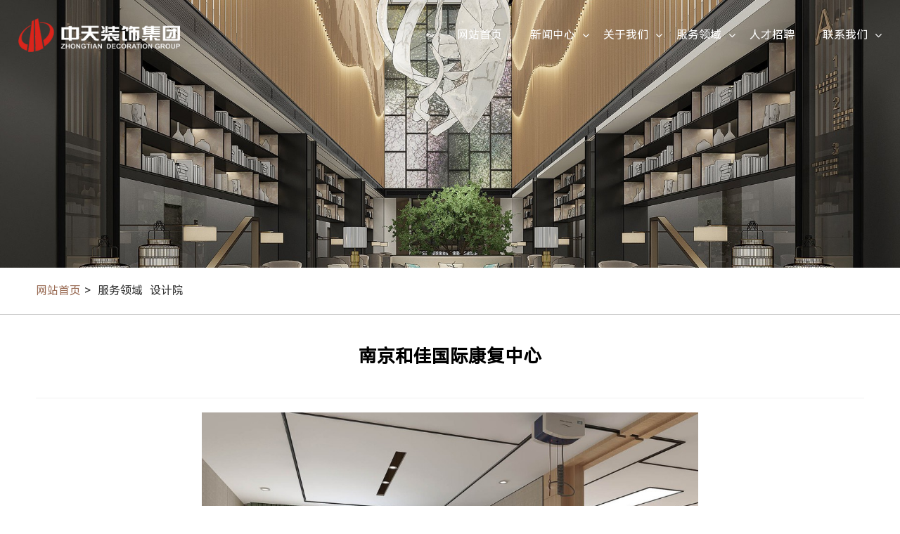

--- FILE ---
content_type: text/html; charset=UTF-8
request_url: https://www.ztzs.com/services/details/2748
body_size: 2950
content:
<!doctype html>
<html lang="zh-cn">
<head>
    <meta http-equiv="Content-Type" content="text/html; charset=utf-8" />
    <meta http-equiv="Content-Language" contect="zh-cn">
    <meta name="renderer" content="webkit"/>
    <meta name="force-rendering" content="webkit"/>
    <meta http-equiv="X-UA-Compatible" content="IE=Edge,chrome=1"/>
    <meta name="viewport" content="width=device-width, initial-scale=1.0,maximum-scale=1.0,user-scalable=no">
    <link rel="shortcut icon" href="/favicon.ico" type="image/x-icon" />
    <title>南京和佳国际康复中心_服务领域_中天装饰集团</title>
    <meta name="keywords" content="" />
    <meta name="description" content="" />
    <link rel="stylesheet"  href="https://cdn.huoger.cn/css/"/>
    <link rel="stylesheet" type="text/css" href="/them/css/hg_main.css">
    <link rel="stylesheet" type="text/css" href="/them/css/font-awesome.min.css">
    <link rel="stylesheet" type="text/css" href="/them/css/hg_n.css">
    <link rel="stylesheet" href="/them/css/perfectscrollbar.css">
    <link rel="stylesheet" href="/them/css/swiper-bundle.min.css" />
    <style>
        dl.realnews{ margin-top: 40px;}
        dl.realnews dt{ font-size: 1.1em; font-weight: bold; padding-bottom: 20px;}
        dl.realnews dd{ padding: 10px 0px;}
        dl.realnews dd a{color:#707070;}
        dl.realnews dd a:hover{color:#04abf4;}
        dl.realnews dd:before{content: '\f061'; font-family:FontAwesome; padding-right: 10px;color:#707070;}
        .swiper {
            width: 60%;
            height: 100%; margin-left: auto;
            margin-right: auto;
            --swiper-navigation-color: #fff;/* 单独设置按钮颜色 */
            --swiper-navigation-size: 2.4em;/* 设置按钮大小 */
        }
        .swiper-slide {
            text-align: center;
            font-size: 18px;
            background: #fff; height: auto;
            display: flex;
            justify-content: center;
            align-items: center;
        }
        .swiper-slide img {
            display: block;
            width: 100%;
            height: 100%;
            object-fit: cover;
        }
        .swiper-slide {
            background-size: cover;
            background-position: center;
        }
        .bigswiper { margin-top: 20px;
            height: 80%;
        }
        .thumbswiper {
            height: 20%;
            box-sizing: border-box;
            padding: 10px 0;
        }
        .thumbswiper .swiper-slide {
            width: 25%;
            height: auto;
            opacity: 0.4;
        }
        .thumbswiper .swiper-slide-thumb-active {
            opacity: 1;
        }

        @media(max-width: 720px)
        {
            .swiper {
                width: 100%;
                --swiper-navigation-size: 1.6em; /* 设置按钮大小 */
            }
        }
    </style>
    <script src="/them/js/jquery.js"></script>
    <script src="/them/js/perfectscrollbar.min.js"></script>
    <script src="/them/js/hg_main.js"></script>

</head>
<body>
<div class="wrapbg"></div>
<div class="openmenu"><i class="fa fa-bars" aria-hidden="true" /></i></div>
<div class="closemenu"><i class="fa fa-close" aria-hidden="true" /></i></div>
<div class="top">
<div class="topbox">
<div class="logo"><h1><a href="https://www.ztzs.com">中天装饰集团</a></h1></div>
    <div class="nav">
        <ul>
            <li><a href="https://www.ztzs.com">网站首页</a></li>
            <li class="big"><a href="javascript:void(0)" rel="nofollow">新闻中心</a>
                <dl>
                    <dd><a href="/news/">企业动态</a></dd>
                    <dd><a href="/ygtd/">爱心中天</a></dd>
                </dl>
            </li>
            <li class="big"><a href="javascript:void(0)" rel="nofollow">关于我们</a>
                <dl>
                    <dd><a href="/about/">公司简介</a></dd>
                    <dd><a href="/about/?type=zzjg">组织架构</a></dd>
                    <dd><a href="/about/?type=ryzz">荣誉资质</a></dd>
                    <dd><a href="/about/?type=qywh">企业文化</a></dd>
                    <dd><a href="/about/?type=hzhb">合作伙伴</a></dd>
                </dl>
            </li>
            <li class="big"><a href="javascript:void(0)" rel="nofollow">服务领域</a>
                <dl><dd><a href='/services/001'>装饰业务</a></dd><dd><a href='/services/003'>幕墙业务</a></dd><dd><a href='/services/002'>设计院</a></dd><dd><a href='/services/007'>劳务公司</a></dd></dl>            </li>
            <li><a href="/jobs/">人才招聘</a>
            </li>
            <li class="big"><a href="javascript:void(0)" rel="nofollow">联系我们</a>
                <dl><dd><a href="/contact/">联系我们</a></dd>
                    <dd><a href="/feedback/">用户反馈</a></dd>
                </dl>
            </li>
        </ul>
    </div>
</div>
</div><!--banner start-->
<div class="nbanner">
    <img src='/hgup/170271063276808.jpg' alt='服务领域'/></div>
<!--banner end-->
<div class="nbnav">
    <div class="container">
        <ul><li class="link"><a href="/">网站首页</a></li><li>服务领域</li><li>设计院</li></ul>
    </div>
</div>
<div class="container">
    <h1 class="ntitle">南京和佳国际康复中心</h1>
    <div class='swiper bigswiper'><div class='swiper-wrapper'><div class='swiper-slide'><img src='/hgup/170288050863538.jpg' /></div></div>
  <div class="swiper-button-next"></div>
    <div class="swiper-button-prev"></div>
</div><div class='swiper thumbswiper'><div class='swiper-wrapper'><div class='swiper-slide'><img src='/hgup/170288050863538.jpg' /></div></div>
</div><dl class='realnews'><dt>相关案例</dt><dd><a href='/services/details/2749'>宁波金雨</a></dd><dd><a href='/services/details/2747'>杭州灵隐寺青云轩客房</a></dd></dl>    <script src="/them/js/swiper-bundle.min.js"></script>
    <script>
        var swiper = new Swiper(".thumbswiper", {
            spaceBetween: 10,
            slidesPerView: 4,
            freeMode: true,
            watchSlidesProgress: true,
        });
        var swiper2 = new Swiper(".bigswiper", {
            spaceBetween: 10,
            thumbs: {
                swiper: swiper,
            },
            navigation: {
                nextEl: ".swiper-button-next",
                prevEl: ".swiper-button-prev",
            },
        });
    </script>
</div>
<script> var _hmt = _hmt || []; (function() {   var hm = document.createElement("script");   hm.src = "https://hm.baidu.com/hm.js?bc64a14d3cb6c61e8be94e56383d32fc";   var s = document.getElementsByTagName("script")[0];    s.parentNode.insertBefore(hm, s); })(); </script><div class="foot-copy">
    <div class="container copywrap">
        <div class="copyright">
    COPYRIGHT © 2019 浙江中天建筑装饰集团有限公司 ALL RIGHTS RESERVED.    </div>
        <div class="beian">
            <a href="https://beian.miit.gov.cn/" target="_blank">浙ICP备2021037567号</a>
            <a href="https://www.beian.gov.cn/portal/registerSystemInfo?recordcode=33010802012138" target="_blank"><img src="/them/images/beian.png" alt="网站备案标识">浙公网安备 33010802012138号</a>
        </div>
    </div>
</div></body>
</html>

--- FILE ---
content_type: text/css;charset=UTF-8
request_url: https://cdn.huoger.cn/css/
body_size: 133
content:
@font-face{font-family: "HarmonyOS-SC";font-weight:normal;src: url("https://cdn.huoger.cn/css/fonts/HarmonyOS_Sans_SC_Regular.woff2") format("woff2");}

--- FILE ---
content_type: text/css
request_url: https://www.ztzs.com/them/css/hg_main.css
body_size: 1550
content:
html,body{
    background-color:#fff;
    font-size: 100%; line-height: 1.0em;
    font-family: "HarmonyOS-SC","Sans-Serif","arial";
    margin: 0px 0px;
    padding: 0px 0px;width:100%; color:#333;
}
button,html input{
    -webkit-appearance: button;
    outline: none;
}
img{ vertical-align: bottom;max-width:100%;}
input,textarea,button,select{-webkit-appearance:none;border-radius:0; font-family: "HarmonyOS-SC"}
a{color:#0014d2; text-decoration: underline;}
a:hover{ color:#000;}
ul,li,ol,dl,dt,dd,label,input,select,textarea,form,image,h1,h2,h3,h4,h5,h6{ border:none; padding:0px 0px; margin:0px 0px; list-style:none; }
.rotate{-moz-transition:transform .2s linear;-webkit-transition:transform .2s linear;transition:transform .2s linear;}
.rotate .up{-ms-transform:rotate(180deg);-moz-transform:rotate(180deg);-webkit-transform:rotate(180deg);transform:rotate(180deg);}
.wrapbg{width:100%; height: 100%; background: rgba(0,0,0,0.7); position: fixed;top:0;left:0; z-index: 5; display:none;}
.openmenu,.closemenu{ position:fixed;right:0;top:20px; width: 40px; height: 40px; line-height: 40px; text-align: center; z-index: 10;-webkit-transition: .5s;transition: .5s; font-size:1.6em; display:none;color:#fff;}
.closemenu{right:-100%;top:50px; display:block;-webkit-transition: .2s;transition: .2s;}
.hgblock:after{
    content:"";
    height:0;
    visibility:hidden;
    display:block;
    clear:both;}
.top{width:100%; height: 100px; position: fixed; z-index: 8;top:0;left:0; background-color:transparent;-webkit-transition: .5s;transition: .5s;}
.top.scroll{ background-color: rgba(0,0,0,.7);}
.container{width:80%; margin: 0 auto;}
.topbox{ height: 80px; display: flex;display:-webkit-flex; justify-content: space-between; width:96%; margin-left: 2%; margin-top: 10px;}
.topbox .logo{width:230px;}
.topbox .logo h1{text-indent: -9999px;width:100%; height: 100%; overflow: hidden;}
.topbox .logo h1 a{ display:block;width:100%; height: 100%; background: url('/them/images/logo.png') no-repeat center center; background-size: 100% auto;}
.nav{ font-size:1.0em;}
.nav ul{ display:flex;display:-webkit-flex;}
.nav ul li{ height:80px; line-height: 80px; font-size:1.0em; position:relative;}
.nav ul li a{ text-decoration:none; display:block; color:#fff;  padding:0px 20px; height:80px;}
.nav ul li a:hover{color:#fff;}
.nav ul li.big.mobhit a:hover{color:#000;}
.nav ul li.up a{color:#fff;}
.nav ul li.big::before {
    font-family: 'FontAwesome';
    position: absolute;
    right: 0;
    top: 0;
    content: "\f107";
    -webkit-transition: .5s;
    transition: .5s;
    color: #fff;
}
.nav ul li.big:hover::before{-ms-transform:rotate(180deg);-moz-transform:rotate(180deg);-webkit-transform:rotate(180deg);transform:rotate(180deg);color:#fff;}
.nav ul li.big.mobhit:hover::before{-ms-transform:rotate(0deg);-moz-transform:rotate(0deg);-webkit-transform:rotate(0deg);transform:rotate(0deg);color:#000;}
.nav ul li dl{ display:none; position:absolute; background-color:#e60012; top:80px; width:150%; left:-25%; font-size:0.9em;  padding:0px 0px;-webkit-transition: .5s;transition: .5s;}
.nav ul li dl dd{ width:100%; line-height: 50px; padding:0px 0px; border-bottom:1px solid #f2f2f2;}
.nav ul li dl dd:hover{}
.nav ul li dl dd a{  color:#fff; padding:0px 20px; text-align:center;
    float: none;
    height: auto;
}
.nav ul li.up dl a{color:#fff !important;}
.nav ul li.up dl dd a:hover{color:#fff !important;}
.foot-copy{ background: rgba(48,48,48,1);}
.copywrap{display:flex;display:-webkit-flex;justify-content: space-between; padding:20px 0; font-size: 0.85em;color:#a9a9a9;}
.copywrap a{text-decoration: none;color:#a9a9a9;}
.copywrap .beian{ text-align: right;}
.copywrap .beian a{ display:block;}
@media(max-width: 1600px)
{
    .container{width:92%;}
}
@media(max-width: 960px)
{
    .openmenu{ display:block;}
    .top{ height: 60px;}
    .topbox{height: 40px;}
    .topbox .logo{width:160px;}
    .topbox .logo h1 a{ background-size:contain;}
    .nav{ position: fixed;right:-100%;height:calc(100% - 60px);width:75%;top:0px;flex:none; z-index: 19; background-color: #fff; padding-top:60px; }
    .nav ul{display:block; height: 100%;}
    .nav ul li a{ height: auto;color:#000;}
    .nav ul li{height: auto; line-height: 50px;}
    .nav ul li.big::before{color:#000;}
    .nav ul li dl{ position: static;width:100%; background-color: #fff;}
    .nav ul li dl dd a{ text-align: left; padding:0px 30px;color:#888;}
    .nav ul li.big::before{right:20px;}
    .nav ul li.up dl a,.nav ul li.up a{color:#000 !important;}
    .nav ul li.big:hover::before{color:#000;}
    .copywrap{flex-wrap: wrap;}
    .copywrap .copyright,.copywrap .beian{width:100%; text-align: left;}
}




--- FILE ---
content_type: text/css
request_url: https://www.ztzs.com/them/css/hg_n.css
body_size: 617
content:
.nbanner{
   }
 .nbnav{width:100%;left:0; padding:20px 0;border-bottom: 1px solid #ccc;}
 .nbnav li{ display:inline-block; padding:5px 10px 5px 0;}
 .nbnav li a{ color:#9a6c55;text-decoration: none; }
 .nbnav li a:hover{  text-decoration:underline;}
 .nbnav li.link:after{content: '>';padding-left: 5px;}
 .dispage{ text-align: center; margin-top: 40px;}
 .dispage span{ font-weight: bold;color:red;}
.pagebar{ text-align: center; padding-bottom: 40px;margin-top: 20px;}
.pagebar ul{}
.pagebar ul li{ display: inline-block; margin: 5px;}
.pagebar ul li a{ display:block; padding:5px 10px;border:1px solid #888;-webkit-transition: .5s;transition: .5s; text-decoration: none;color:#333;}
.pagebar ul a:hover,ul.pagebar li a.cur{ background: #9c8073;border:1px solid #9c8073;color:#fff;}
h1.ntitle{color:#000; font-size: 1.6em; padding-bottom: 40px; margin-top: 40px; text-align: center; line-height: 1.5em; border-bottom: 1px solid #f1f1f1;}
.ncons{ line-height: 2.0em; padding:40px 0; border-bottom:1px solid #f1f1f1; font-family:"HarmonyOS-SC","Sans-Serif","arial" !important; overflow: hidden;}
.ncons img{ text-align: center; margin: 0 auto;display:flex;display:-webkit-flex;}
.goback{ text-align: center;padding: 40px 0;}
button.backbtn{ background: #04abf4;color:#fff; padding:10px 40px;-webkit-transition: .5s;transition: .5s;border:none; cursor: pointer;}
button.backbtn:hover{ background: #333;}

@media(max-width:480px)
{
    .nbanner .nbnav{ display:none;}
    .nbanner .nbdes{padding-bottom:20px;}
    .nbanner h2{ font-size: 1.0em;}
    .nbanner .nbdes{ font-size: 0.85em;}
    h1.ntitle{ font-size: 1.1em; padding-bottom: 10px;}
}

--- FILE ---
content_type: text/css
request_url: https://www.ztzs.com/them/css/perfectscrollbar.css
body_size: 520
content:
.ps{-ms-touch-action:auto;touch-action:auto;overflow:hidden !important;-ms-overflow-style:none;}@supports (-ms-overflow-style:none){.ps{overflow:auto !important;}}@media screen and (-ms-high-contrast:active),(-ms-high-contrast:none){.ps{overflow:auto !important;}}.ps.ps--active-x > .ps__scrollbar-x-rail,.ps.ps--active-y > .ps__scrollbar-y-rail{display:block;background-color:transparent;}.ps.ps--in-scrolling.ps--x > .ps__scrollbar-x-rail{background-color:#eee;opacity:0.9;}.ps.ps--in-scrolling.ps--x > .ps__scrollbar-x-rail > .ps__scrollbar-x{background-color:#999;height:11px;}.ps.ps--in-scrolling.ps--y > .ps__scrollbar-y-rail{background-color:#eee;opacity:0.9;}.ps.ps--in-scrolling.ps--y > .ps__scrollbar-y-rail > .ps__scrollbar-y{background-color:#999;width:11px;}.ps > .ps__scrollbar-x-rail{display:none;position:absolute;opacity:0;-webkit-transition:background-color .2s linear,opacity .2s linear;-o-transition:background-color .2s linear,opacity .2s linear;-moz-transition:background-color .2s linear,opacity .2s linear;transition:background-color .2s linear,opacity .2s linear;bottom:0px;height:15px;}.ps > .ps__scrollbar-x-rail > .ps__scrollbar-x{position:absolute;background-color:#aaa;-webkit-border-radius:6px;-moz-border-radius:6px;border-radius:6px;-webkit-transition:background-color .2s linear,height .2s linear,width .2s ease-in-out,-webkit-border-radius .2s ease-in-out;transition:background-color .2s linear,height .2s linear,width .2s ease-in-out,-webkit-border-radius .2s ease-in-out;-o-transition:background-color .2s linear,height .2s linear,width .2s ease-in-out,border-radius .2s ease-in-out;-moz-transition:background-color .2s linear,height .2s linear,width .2s ease-in-out,border-radius .2s ease-in-out,-moz-border-radius .2s ease-in-out;transition:background-color .2s linear,height .2s linear,width .2s ease-in-out,border-radius .2s ease-in-out;transition:background-color .2s linear,height .2s linear,width .2s ease-in-out,border-radius .2s ease-in-out,-webkit-border-radius .2s ease-in-out,-moz-border-radius .2s ease-in-out;bottom:2px;height:6px;}.ps > .ps__scrollbar-x-rail:hover > .ps__scrollbar-x,.ps > .ps__scrollbar-x-rail:active > .ps__scrollbar-x{height:11px;}.ps > .ps__scrollbar-y-rail{display:none;position:absolute;opacity:0;-webkit-transition:background-color .2s linear,opacity .2s linear;-o-transition:background-color .2s linear,opacity .2s linear;-moz-transition:background-color .2s linear,opacity .2s linear;transition:background-color .2s linear,opacity .2s linear;right:0;width:15px;}.ps > .ps__scrollbar-y-rail > .ps__scrollbar-y{position:absolute;background-color:#aaa;-webkit-border-radius:6px;-moz-border-radius:6px;border-radius:6px;-webkit-transition:background-color .2s linear,height .2s linear,width .2s ease-in-out,-webkit-border-radius .2s ease-in-out;transition:background-color .2s linear,height .2s linear,width .2s ease-in-out,-webkit-border-radius .2s ease-in-out;-o-transition:background-color .2s linear,height .2s linear,width .2s ease-in-out,border-radius .2s ease-in-out;-moz-transition:background-color .2s linear,height .2s linear,width .2s ease-in-out,border-radius .2s ease-in-out,-moz-border-radius .2s ease-in-out;transition:background-color .2s linear,height .2s linear,width .2s ease-in-out,border-radius .2s ease-in-out;transition:background-color .2s linear,height .2s linear,width .2s ease-in-out,border-radius .2s ease-in-out,-webkit-border-radius .2s ease-in-out,-moz-border-radius .2s ease-in-out;right:2px;width:6px;}.ps > .ps__scrollbar-y-rail:hover > .ps__scrollbar-y,.ps > .ps__scrollbar-y-rail:active > .ps__scrollbar-y{width:11px;}.ps:hover.ps--in-scrolling.ps--x > .ps__scrollbar-x-rail{background-color:#eee;opacity:0.9;}.ps:hover.ps--in-scrolling.ps--x > .ps__scrollbar-x-rail > .ps__scrollbar-x{background-color:#999;height:11px;}.ps:hover.ps--in-scrolling.ps--y > .ps__scrollbar-y-rail{background-color:#eee;opacity:0.9;}.ps:hover.ps--in-scrolling.ps--y > .ps__scrollbar-y-rail > .ps__scrollbar-y{background-color:#999;width:11px;}.ps:hover > .ps__scrollbar-x-rail,.ps:hover > .ps__scrollbar-y-rail{opacity:0.6;}.ps:hover > .ps__scrollbar-x-rail:hover{background-color:#eee;opacity:0.9;}.ps:hover > .ps__scrollbar-x-rail:hover > .ps__scrollbar-x{background-color:#999;}.ps:hover > .ps__scrollbar-y-rail:hover{background-color:#eee;opacity:0.9;}.ps:hover > .ps__scrollbar-y-rail:hover > .ps__scrollbar-y{background-color:#999;}

--- FILE ---
content_type: application/javascript
request_url: https://www.ztzs.com/them/js/hg_main.js
body_size: 997
content:
//$(document).bind("contextmenu",function(){return false});$(document).bind("selectstart",function(){return false});$(document).keydown(function(){return key(arguments[0])});
function ismobile()
{
    try {
        if( /Android|webOS|iPhone|iPad|BlackBerry|IEMobile|Opera Mini/i.test(navigator.userAgent) ) {
            return true;
        }
        else
        {return false;}
    }catch(e) { return false; }
}

$(function() {
    $(window).scroll(function () {
        var scrollTop = $(window).scrollTop();
        var topheight=$(".top").outerHeight();
        if(scrollTop>topheight)
        {
            $(".top").addClass('scroll');
        }
        else
        {
            $(".top").removeClass('scroll');
        }
    });
    if(ismobile())
    {
        $(".nav ul li.big").click(function() {
            var that=$(this);
            if (that.children("dl").css("display") == 'none') {
                $(".nav ul li dl").hide();
                $(".nav ul li.big").removeClass("up");
                that.children("dl").show();
                that.addClass("up");
                that.removeClass("mobhit");
            }
            else
			{
                that.children("dl").hide();
                that.removeClass("up");
                that.addClass("mobhit");
			}
        });
    }
    else
	{
        $(".nav ul li.big").mouseenter(function() {
            if ($(this).children("dl").css("display") == 'none') {
                $(this).children("dl").show();
                $(this).addClass("up");
            }
        });
        $(".nav ul li.big").mouseleave(function(){
            if ($(this).children("dl").css("display") == 'block') {
                $(this).children("dl").hide();
                $(this).removeClass("up");
            }
        });
	}
    $(".nav ul li dd dl").mouseenter(function() {
        $(this).show();
    });
    $(".openmenu").click(function() {
        $(this).hide();
        $(".closemenu").animate({
                "right": "75%"
            },
            300);
        $(".wrapbg").fadeIn(500);
        $(".nav").animate({
                "right": 0
            },
            300);
        $("body").css("position", "fixed")
    });
    $(".closemenu").click(function() {
        $(this).animate({
                "right": "-100%"
            },
            100);
        $(".openmenu").show();
        $(".wrapbg").fadeOut(500);
        $(".nav").animate({
                "right": "-100%"
            },
            300);
        $("body").css("position", "static")
    });
    $(".menubigbg").click(function() {
        $(".closebtn").hide();
        $(".navbtn").show();
        $(".menubigbg").animate({
                "right": "-100%"
            },
            300);
        $(".nav").animate({
                "right": "-100%"
            },
            300);
        $("body").css("position", "static");
        $(".kf_online").stop().animate({"right":"0px"},200);
        $(".kf_panel").stop().animate({"right":"-100%"},200);
    });
    if ($(".nav").css("position") == 'fixed') {
        //var menunavheight = $(window).height() - 80;
        // $(".nav").css("height", menunavheight + 'px');
        $(".nav ul").perfectScrollbar()
    }
    if($(".footnav dl").css("flex")=='0 0 auto')
    {
        $(".footnav dl dt").click(function(){

            if($(this).hasClass("cur"))
            {
                $(this).removeClass("cur");
                $(this).parent("dl").children("dd").slideUp();
            }
            else
            {
                $(this).addClass("cur");
                $(this).parent("dl").children("dd").slideDown();
            }
        });
    }
});
$(window).resize(function() {
    var full_width=$(document.body).width();
    var full_height=$(document.body).height();
    if(full_width>960)
    {
        $(".openmenu").hide();
    }
    else
    {
        $(".openmenu").show();
    }
});